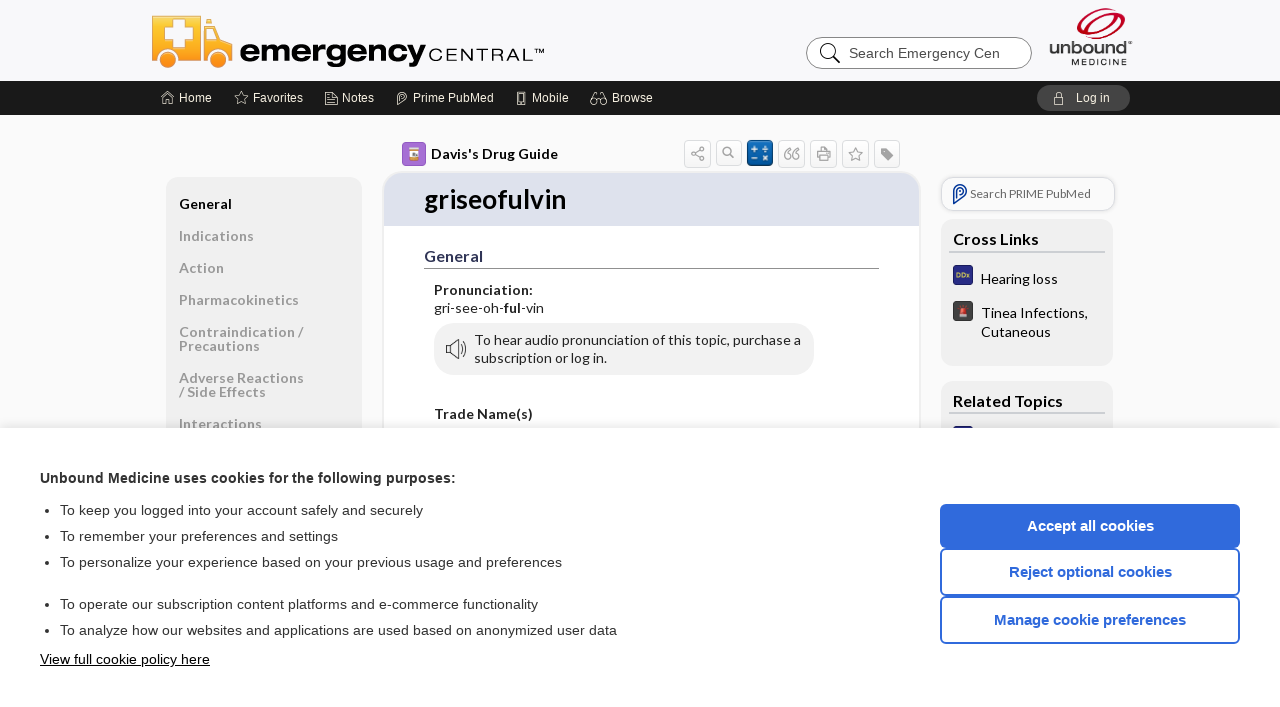

--- FILE ---
content_type: text/css
request_url: https://emergency.unboundmedicine.com/emergency/css/commonCss.css?v=26.01.15_03
body_size: 3171
content:
a.blue_button:hover{text-decoration:underline}
a.blue_button{cursor:pointer;padding:5px 10px;color:white;display:inline-block;text-decoration:none;font-size:1.2em;line-height:30px;border-radius:20px;background:#00568d;font-family:var(--content-font-family);}
a.button:hover{background:#580000;text-decoration:underline}
a.green_button:hover{text-decoration:underline}
a.green_button{cursor:pointer;padding:5px 10px;color:white;white-space:nowrap;display:inline-block;text-decoration:none;font-size:1.2em;line-height:30px;border-radius:20px;background:#00a385;font-family:var(--content-font-family);height:30px;text-align:center}
a.lightblue_button:hover{text-decoration:underline}
a.lightblue_button{cursor:pointer;padding:5px 10px;color:black;white-space:nowrap;display:inline-block;text-decoration:none;font-size:1.2em;line-height:30px;border-radius:20px;background:#9dd1ff;font-family:var(--content-font-family);height:30px;text-align:center}
a.maroon_button:hover{text-decoration:underline}
a.maroon_button{cursor:pointer;padding:5px 10px;color:white;white-space:nowrap;display:inline-block;text-decoration:none;font-size:1.2em;line-height:30px;border-radius:20px;background:#950044;font-family:var(--content-font-family);height:30px;text-align:center}
a.starttest small{display:block;font-size:.6em}
a.starttest{background-color:#4f7f4f;border-radius:10px;cursor:pointer;padding:12px 0;margin:20px auto;color:white;display:block;text-decoration:none;width:260px;font-size:1.4em;min-height:24px;text-align:center;height: auto;min-height: 30px}
a.yellow_button:hover{text-decoration:underline}
a.yellow_button{cursor:pointer;padding:5px 10px;color:black;white-space:nowrap;display:inline-block;text-decoration:none;font-size:1.2em;line-height:30px;border-radius:20px;background:#ffc669;font-family:var(--content-font-family);height:30px;text-align:center}
.abbrev-box{background-color:white;border:1px solid black;width:300px;position:absolute}
.abbrev-def{padding:6px;font-size:16px;text-align:center}
.abbrev-title{background-color:skyblue;padding:6px;font-weight:bold;font-size:16px;text-align:center}
.abnormal ul{margin-left:0}
.action-buttons:after{display:table;clear:both;content:''}
.action-buttons{margin:10px auto 15px auto;width:171px}
.adverse-key{margin-left:8px}
.answer input[type='checkbox']{display:none}
.answer textarea{width:100%;height:200px}
.answer-button{cursor:pointer;padding:6px 10%;margin:0 auto;color:white;display:inline-block;text-decoration:none;clear:both;font-size:100%;line-height:1.0;font-style:bold;border-radius:8px;background-color:#0db14b;width:100px;font-family:var(--content-font-family);text-align:center}
.answer.nostyle{border:none}
.answer.selected,.answer.selected:hover{background-color:#b6d5f3}
.answers{padding-top:8px}
.answer{border:1px solid #222;border-radius:6px;cursor:pointer;padding:8px 10px;margin:15px 0 10px 0;color:#222;font-size:1.2em;font-family:var(--content-font-family);line-height:1.2em;position:relative}
.black-text{color:black}
.bold{font-weight:bold}
.checkbox_connector .checklist_item input{cursor:pointer;width:0;position:absolute;opacity:0;height:0}
.checkbox_connector .checklist_item{cursor:pointer;-ms-user-select:none;left:-16.5px;-webkit-user-select:none;display:block;padding-left:15px;padding-bottom:15px;font-size:12px;-moz-user-select:none;position:relative;user-select:none}
.checkbox_connector label:not(:last-child){margin-left:15px;border-left:2px solid #222;min-height:25px}
.checkbox_connector{margin-left:10px;min-height:25px}
.checklist-persistent .checklist_item span.checkmark{background-color:#d1eef9}
.checklist_item .checklist_text{padding-top:5px;font-size:14px}
.checklist_item .checkmark:after{border:solid white;transform:rotate(45deg);top:1px;left:4px;-webkit-transform:rotate(45deg);width:3px;border-width:0 2px 2px 0;-ms-transform:rotate(45deg);height:8px}
.checklist_item .checkmark:not(:last-child){margin-left:-11px}
.checklist_item input:checked ~ .checklist_text{color:#b3b3b3}
.checklist_item input:checked ~ .checkmark:after{display:block}
.checklist_item input:checked ~ .checkmark{background-color:#222}
.checklist_item span.checkmark{background-color:#eee;border:2px solid #222;border-radius:15px;top:0;left:0;display:block;width:15px;position:absolute;height:15px}
.checklist_item:after{border-right:1px solid #ccc}
.checklist_item:hover input ~ .checkmark{background-color:#ccc}
.discontinued{text-decoration:line-through}
.discussion .p .h{background-color:#999;color:#222;border-top-left-radius:10px;font-size:1.2em;border-top-right-radius:10px}
.discussion .p .pb{padding-left:6px;padding-right:6px}
.discussion .p h2{border:none;padding:8px 0;margin:0;vertical-align:baseline;font-size:100%;font:inherit}
.discussionShown h3{background-color:#999;padding:6px 6px;color:black;border-top-left-radius:8px;font-size:1.2em;border-top-right-radius:8px;margin-top: 0}
.discussionShown p{padding:0 6px;color:black}
.discussionShown.correct h3{background-color:#62ad62}
.discussionShown.correct{border:1px solid #62ad62;background-color:white}
.discussionShown.incorrect h3{background-color:#e87474}
.discussionShown.incorrect{border:1px solid #e87474;background-color:white}
.discussionShown{background-color:white;border:1px solid #999;border-radius:10px;cursor:pointer;padding:8px;margin:20px 10px 10px 10px;color:black;padding-bottom:1px;font-family:var(--content-font-family)}
.discussion{background-color:#dedddd;border-radius:10px;cursor:pointer;border:1px solid #999;padding:0;margin:20px 10px 10px 10px;padding-bottom:1px;font-family:var(--content-font-family)}
div#checklist-progress-bg{border-radius:10px 0 0 10px;background-color:#0e73da;z-index:-1;left:0;bottom:0;position:absolute;height:100%}
div#checklist-progress{border-radius:10px;background-color:#eee;padding:5px;z-index:10;bottom:0;min-height:30px;position:sticky;text-align:center}
div.answer *{box-sizing:border-box}
div.answer{border:1px solid #e0e0e0;cursor:pointer;padding:0px;color:#222;clear:both;box-sizing:border-box;border-radius:4px;background-color:white;-moz-border-radius:4px;-webkit-border-radius:4px;position:relative;margin-bottom:15px;padding-right:60px;padding-left:20px}
div.anum span{text-transform:uppercase;top:50%;font-size:16px;margin-top:-32%;line-height:28px;position:absolute}
div.anum{padding:6px 6px 6px 14px;border-right:1px solid #e0e0e0;color:#085a91;font-weight:bold;display:inline-block;width:40px;font-size:16px;position:absolute;margin-right:6px;height:100%}
div.box div.boxtitle{padding:0;font-weight:bold;font-size:17px;margin-top:5px}
div.box{border:none;background-color:#edfaf4;border-radius:10px}
div.didyouknow h3{color:#da3f26;margin-bottom:3px}
div.didyouknow ul li{padding:3px 0}
div.didyouknow ul,div.didyouknow li{list-style-type:none}
div.didyouknow ul{padding:0;margin:0}
div.didyouknow{border:2px solid #da3f26;border-radius:5px;padding:12px;max-width:550px;-moz-border-radius:5px;-webkit-border-radius:5px}
div.figure div.figname{border:1px solid #b0a696;background-color:#e2cfb5;padding:5px 0 5px 10px;text-shadow:0 1px 0 rgba(255,255,255,.3);color:#38322a;font-size:18px;margin-bottom:0;height:inherit}
div.indented{margin-left:20px}
div.inner-answer{padding:16px 0;display:block;font-size:16px;line-height:20px}
div.legend{border-top:1px solid black}
div.question{color:#333;font-weight:normal;margin-top:10px;line-height:22px;font-family:var(--content-font-family)}
div.red > p{color:red}
div.sidebar div.content{padding:0 10px}
div.sidebar div.header img{float:left;margin-right:8px}
div.sidebar div.header{width:auto}
div.sidebar p{margin-left:10px}
div.sidebar.box div.header h3 span.sub,div.sidebar.box2 div.header h3 span.sub,div.sidebar.box3 div.header h3 span.sub,div.sidebar.box4 div.header h3 span.sub,div.sidebar.box6 div.header h3 span.sub{color:black;font-size:18px;margin-top:6px}
div.sidebar.box div.header h3,div.sidebar.box2 div.header h3,div.sidebar.box3 div.header h3,div.sidebar.box4 div.header h3,div.sidebar.box6 div.header h3{color:#B00;font-size:15px}
div.sidebar.box div.header{height:40px}
div.sidebar.box p,div.sidebar.box2 p,div.sidebar.box3 p,div.sidebar.box4 p,div.sidebar.box6 p{margin-top:5px}
div.sidebar.box,div.sidebar.box2,div.sidebar.box3,div.sidebar.box4,div.sidebar.box6{border:2px solid #06f;background-color:#ffdcb9;color:black}
div.sidebar.box2 div.header,div.sidebar.box3 div.header,div.sidebar.box4 div.header,div.sidebar.box5 div.header,div.sidebar.box6 div.header{height:120px}
div.sidebar.box5 div.header h3{color:#900;font-family:Comic Sans MS,cursive,sans-serif}
div.sidebar.box5 div.header img{margin-top:-50px}
div.sidebar.box5 div.header{display:inline}
div.sidebar.box5 p{color:#900;font-family:Comic Sans MS,cursive,sans-serif}
div.sidebar.box5{border:2px solid #06f;background-color:#c0f2ff;color:#900;margin-top:50px}
div.sidebar.h3 img{float:left;padding-right:6px}
div.sidebar{margin:5px}
div.textbox-body{border-top:2px solid red}
div.textbox > *{padding:10px}
div.textbox{border-radius:25px;border:2px solid red;padding-top:10px;margin:10px}
.doc-title-box.test-title-box h1#document-title{color:#061757;font-weight:bold}
.document-content .section img.symbol,img.symbol{margin-left:0;top:-10px;width:23px;margin-top:0;position:absolute;right:-6px;height:23px}
.final-score{padding:0 0 10px 0;margin:20px 10px 10px 10px;color:#333;font-weight:normal;font-size:1.4em;font-family:var(--content-font-family)}
.guess-header{padding:10px 0 0 0;margin:0 10px 30px 10px;color:#333;font-weight:normal;font-size:1.5em;font-family:var(--content-font-family);border-bottom:2px solid #333}
h2.question{padding:0 0 10px 0;margin:10px 0;color:#333;font-weight:normal;font-size:1.2em;font-family:var(--content-font-family);border-bottom:3px solid #333}
.hint,.discussion,.imagehide{display:none}
img.star{float:left;margin-right:4px}
img.symbol{margin-left:0;top:-10px;width:23px;margin-top:0;position:absolute;right:-6px;height:23px}
.key-uncorrect,.key-correct,.key-unselect,.key-select{margin-left:10px;width:100px;font-family:var(--content-font-family);line-height:40px;height:40px}
.last_checklist_item{margin-left:18px;min-height:25px}
.light-purple{color:#330098}
.linkout{margin:40px 0 10px 10px}
p.listpara{margin:0 0 0 20}
.popupkey table tr td{padding:1px}
.popupkey table tr{vertical-align:middle}
.popupkey table{border:none;border-collapse:collapse}
.popupkey ul{list-style-type:none;padding-left:0}
.popupkey{margin-left:-120px;border-radius:6px;border:double 8px #314d74;background-color:white;padding:4px;z-index:1003;top:50%;left:50%;width:220px;margin-top:-120px;position:fixed}
#practice-area{margin-top:30px}
#practicetest,a.starttest#study,a.starttest#quickstudy10,a.starttest#quickstudy20,a.starttest#quickstudy75{background-color:#2479ce}
#practicetest{background-color:#2479ce}
.progress-text{margin:0 auto;font-family:var(--content-font-family);font-style:italic;text-align:center}
.push-left{margin-left:-20px}
.qnum::before{font-weight:bold}
.qnum:after{content:'.'}
.questions-box a.correct{background-color:#4f7f4f}
.questions-box a.incorrect{border:3px solid #c03;color:#c03;width:37px;height:37px}
.questions-box a.selected{background-color:#b6d5f3}
.questions-box a{border:1px solid #333;color:#333;display:inline-block;text-decoration:none;line-height:40px;border-radius:6px;margin-left:10px;width:40px;font-family:var(--content-font-family);position:relative;margin-bottom:8px;height:40px;text-align:center}
.questions-box:after{display:table;clear:both;content:''}
.questions-box{margin:20px 0 20px 0;clear:left}
.round-button#submit-test{background-color:#66a05a;color:white}
.round-button.green{background-color:#4f7f4f}
.round-button.prefix-icon{border-radius:8px 0 0 8px;border-right:.5px solid #fafafa;text-indent:0;width:50px;font-size:1.8em;line-height:50px;height:50px}
.round-button:link{color:white}
.round-button{padding:0;margin:0;color:white;text-decoration:none;font-size:1.2em;line-height:50px;float:left;background-color:#2479ce;border-radius:0 8px 8px 0;text-indent:-1px;width:120px;font-family:var(--content-font-family);height:50px;text-align:center}
.score-progress#test-score{border-color:#4f7f4f}
.score-progress{border:1px solid #b6d5f3;margin:0 10px;padding-bottom:0}
#show-hint img{padding-left:6px;margin-top:2px;float:left;height:26px;padding-right:12px}
#show-hint{border:1px solid #444;cursor:pointer;padding:0;margin:20px auto;color:#444;display:block;text-decoration:none;font-size:1.4em;min-height:32px;line-height:32px;float:right;background-color:white;border-radius:10px;width:120px;font-family:var(--content-font-family);text-align:left}
.showanswer{color:006400;font-weight:bold;display:none}
span#progress-value .progress-text{margin-left:25px;padding:6px 0}
span#progress-value img#progress-reset{width:30px;height:30px;margin-right:25px}
span#progress-value{z-index:1;font-weight:700;display:flex;justify-content:space-between;align-items:center}
span.abbrev{cursor:pointer;text-decoration:underline}
span.block > img.icon{margin-left:-21px;padding-right:4px}
span.block{margin-left:20px;display:block}
span.smallcaps{font-variant:small-caps}
#submitbutton{border:1px solid white;cursor:pointer;padding:0;color:white;display:block;text-decoration:none;font-size:1.4em;min-height:32px;line-height:32px;float:left;background-color:#4f7f4f;border-radius:10px;width:120px;font-family:var(--content-font-family);text-align:center}
.summary-description{border-top:1px dotted #333;padding-top:20px;margin:10px;font-family:var(--content-font-family)}
.table-container.mobileOnly{display:none}
table.abnormal th,table.abnormal td{border:none;width:50%}
table.bottomborder{border-bottom:1px solid black}
table.nomenclature > th{vertical-align:middle}
#test .pb p{margin:0 0 20px 0}
#test .pb{font-family:var(--content-font-family)}
#test .title{background-color:transparent;padding:5px 0;text-shadow:none;color:#333;font-weight:normal;font-size:1em;font-family:var(--content-font-family);text-align:center}
#test h2.h{background-color:transparent;padding:0 0 10px 0;text-shadow:none;color:#333;font-weight:normal;font-size:1em;font-family:var(--content-font-family)}
#test-area{border-top:2px solid #333}
.test-correct,.test-percentage{padding:6px 0;margin:0;z-index:-1;color:black;font-size:1.2em;font-family:var(--content-font-family);position:relative;text-align:center}
.test-correct:before,.test-percentage:before{background-color:#b6d5f3;z-index:-1;top:0;left:0;bottom:0;width:63%;position:absolute;content:' '}
.test-correct:before{background-color:#4f7f4f;width:75%}
.test-features li{margin:10px 30px;padding-left:0}
.test-features{padding:0;margin:0 0 40px 0;font-family:var(--content-font-family)}
.test-summary-header{padding:0 0 10px 0;margin:20px 10px 10px 10px;color:#333;font-weight:normal;font-size:.9em;font-family:var(--content-font-family);border-bottom:1px dotted #333}
.testButton{background-color:green;color:white}
u.frequent{font-weight:normal}
ul.nobullet > li{margin-left:10px;text-indent:-10px;list-style-type:none}
ul.noindent,ol.noindent{margin-left:0;padding-left:0}
